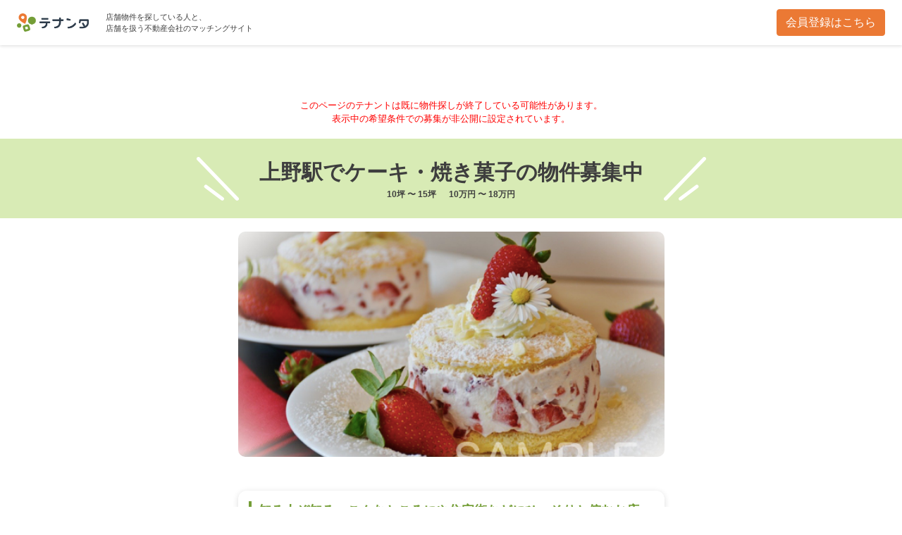

--- FILE ---
content_type: text/html; charset=utf-8
request_url: https://www.tenanta.jp/tenants/73782e21-b4fa-4df8-89cd-67b7a0b390b4
body_size: 17331
content:
<html lang='ja'>
<head>
<meta content='text/html; charset=UTF-8' http-equiv='Content-Type'>
<meta content='IE=edge' http-equiv='X-UA-Compatible'>
<title>
貸し店舗｜上野駅でケーキ・焼き菓子の物件募集中｜10坪 〜 15坪｜10万円 〜 18万円｜seo｜テナンタ
</title>
<meta charset='utf-8'>
<meta content='テナンタ,不動産テック,マッチング,貸し店舗,ケーキ・焼き菓子,飲食,江東区,中央区,台東区,墨田区,両国駅,錦糸町駅,亀戸駅,浅草橋駅,森下駅,清澄白河駅,御徒町/上野広小路/仲御徒町/上野御徒町駅,新御徒町駅,蔵前駅,門前仲町駅,上野駅,人形町駅,小伝馬町駅,入谷駅,浅草駅,田原町駅,稲荷町駅,押上〈スカイツリー前〉/押上（スカイツリー前）駅,住吉駅,水天宮前駅,JR中央・総武線,都営大江戸線,JR山手線,東京メトロ日比谷線,東京メトロ銀座線,東京メトロ半蔵門線' name='keywords'>
<meta content='店舗物件さがし専門のマッチングサイト「テナンタ」上で、上野駅でケーキ・焼き菓子の物件を探しています。賃料：10万円 〜 18万円、面積：10坪 〜 15坪、フロア：1F' name='description'>
<meta content='https://tenanta-static-assets.s3-ap-northeast-1.amazonaws.com/LP/images/og-image-agent-20201212.png' name='twitter:image'>
<meta content='https://tenanta-static-assets.s3-ap-northeast-1.amazonaws.com/LP/images/og-image-agent-20201212.png' property='og:image'>
<meta content='width=device-width, viewport-fit=cover, shrink-to-fit=no' name='viewport'>
<link href='https://tenanta-static-assets.s3-ap-northeast-1.amazonaws.com/LP/images/favicon.ico' rel='shortcut icon'>
<meta name="csrf-param" content="authenticity_token" />
<meta name="csrf-token" content="ukxNNdEtLDs89v601jZT1he7oHhHbscNfvBtq1+2EAPeMVIo9t+sbKIz5lXIVhvbtyoklfPhuhpHig7A5ND3sg==" />
<link crossorigin='anonymous' href='//pro.fontawesome.com/releases/v5.15.2/css/all.css' integrity='sha384-yJpxAFV0Ip/w63YkZfDWDTU6re/Oc3ZiVqMa97pi8uPt92y0wzeK3UFM2yQRhEom' rel='stylesheet'>
<link href='https://cdnjs.cloudflare.com/ajax/libs/animate.css/4.1.1/animate.min.css' rel='stylesheet'>
<link rel="stylesheet" media="all" href="/assets/application-0fee30160f1e2b7cd4671f7e5efd8b95b9c22d7c65bb9f5805f5089ed3b930b4.css" />
</head>
<body>
<div class='d-none' id='socket_user_id'></div>
<div class='d-none' id='current_user_type'></div>
<modalaboutperiod aria-hidden='true' aria-labelledby='' class='modal fade' id='tenanta_alert_modal' style='z-index:10000;' tabindex='-1'>
<div class='modal-dialog modal-dialog-centered'>
<div class='modal-content'>
<div class='modal-header'>
<div class='d-flex align-items-center'>
<img alt='' class='avatar mr-2' src='/tenantasan.svg'>
<h6 class='modal-title text-center w-100' id='alert_title'></h6>
</div>
</div>
<div class='modal-body' style='padding:2rem;'>
<div class='d-flex flex-column justify-content-center align-items-center my-3'>
<p class='fc-black mt-3' id='alert_content'></p>
</div>
</div>
<div class='modal-footer'>
<a class='btn btn-secondary w-100' data-dismiss='modal' href='' type='button'>閉じる</a>
</div>
</div>
</div>
</modalaboutperiod>
<div class='loading-div' id='loading_div'>
<img src="/assets/loading-752482d6ceff5ed95e7773aa44739e18a3c5bfdfe8ecc08a775e0811b34512c9.gif" />
</div>

<div class='public-tenant-div'>
<header class='header'>
<div class='justify-content-between align-items-center d-flex h-100'>
<div class='header__left'>
<a href="/"><img class="header-logo" src="/assets/logo-631fc3f54b80adce7b7b802ccb49d01a322c96f4a9a27b06deadd4a2591be3f5.png" />
</a><div class='logo-text'>
店舗物件を探している人と、
<br>
店舗を扱う不動産会社のマッチングサイト
</div>
</div>
<a class="btn btn-success d-none d-lg-block" href="#register">会員登録はこちら</a>
</div>
</header>
<div class='d-none d-lg-block'>
<br>
<br>
<br>
</div>
<center style='color:red;'>
<br>
このページのテナントは既に物件探しが終了している可能性があります。
<br>
表示中の希望条件での募集が非公開に設定されています。
<br>
<br>
</center>
<div class='tada-div'>
<center>
<img class="tada-img" src="/assets/tada-f1abca5bf6354c814f89b15d3315928a28c0dd25acf4cc01d204017267d8b507.svg" />
<div class='tada-title-div'>
<div class='tada-title'>
<div class='tada-title'>
上野駅でケーキ・焼き菓子の物件募集中
</div>
<div class='tada-number'>
10坪 〜 15坪
　
10万円 〜 18万円
</div>
</div>
</div>
<img class="tada-img" src="/assets/tada-f1abca5bf6354c814f89b15d3315928a28c0dd25acf4cc01d204017267d8b507.svg" />
</center>
</div>
<div class='row'>
<div class='col-lg-3'></div>
<div class='col-lg-6'>
<br>
<div class='sample-image' style='background-image: url(/assets/brand_sample_images/IMG_6167-c041ce59d2c1b2ebbeac95ed5cb2f3b50641e88da814292d3f3a0f2d8d0027bd.png'></div>
<br>
<br>
<div class='condition-content__inner is-datail-tenant'>
<div class='condition-content__item condition-table'>
<div class='condition-table__header'>
<div class='condition-name search-conditions__name'>
知る人ぞ知る。こんなところにや住宅街などにひっそりと佇むお店
</div>
</div>
<table class='condition-content__data'>
<tr>
<th>
➤　エリア
</th>
<td>
<div class='row'>
<div class='col-md-4'>
<span>東京都</span>
</div>
<div class='col-md-8'>
<strong>東京都-23区</strong>
（
江東区
、中央区
、台東区
、墨田区
）
<br>
</div>
</div>
</td>
</tr>
<tr>
<th>
➤　路線・駅
</th>
<td>
<div>
<strong>JR中央・総武線</strong>
（
両国
、錦糸町
、亀戸
、浅草橋
）
</div>
<div>
<strong>都営大江戸線</strong>
（
両国
、森下
、清澄白河
、上野御徒町
、新御徒町
、蔵前
、門前仲町
）
</div>
<div>
<strong>JR山手線</strong>
（
上野
、御徒町
）
</div>
<div>
<strong>東京メトロ日比谷線</strong>
（
人形町
、小伝馬町
、入谷
）
</div>
<div>
<strong>東京メトロ銀座線</strong>
（
浅草
、田原町
、稲荷町
）
</div>
<div>
<strong>東京メトロ半蔵門線</strong>
（
錦糸町
、押上〈スカイツリー前〉
、清澄白河
、住吉
、水天宮前
）
</div>
<hr>
<div><strong>駅徒歩希望　</strong>駅から徒歩10分
</div>
</td>
</tr>
<tr>
<th>
➤　駅·エリアを
<div class='d-none d-sm-none d-md-block'></div>
選んだ背景
</th>
<td>

</td>
</tr>
<tr>
<th>
➤　引き渡し状態
</th>
<td>
居抜き以外の物件
</td>
</tr>
<tr>
<th>
➤　建物タイプ
</th>
<td>
路面店
、ビルイン
、マンション・戸建て

</td>
</tr>
<tr>
<th>
➤　フロア
</th>
<td>
1F
</td>
</tr>
<tr>
<th>
➤　面積
</th>
<td>
<div>
<span>建物面積</span>
10坪 〜 15坪
</div>
<hr>
<div><span>土地</span>未設定
</div>
</td>
</tr>
<tr>
<th>
➤　賃料
</th>
<td>
<div><span>月額賃料</span>10万円 〜 18万円
</div>
<hr>
<div><span>坪単価</span>下限なし 〜 10000円
</div>
</td>
</tr>
<tr>
<th>
➤　必須条件
</th>
<td class='required_condition_data' requirement_id='23803'>
<strong style='color:#d0021b;'>
スケルトンのみ希望
<br>
</strong>
<div>新耐久に対応
<br />ガス、水道あり
<br />築年数が40年未満</div>
</td>
<tr>
<th>
➤　募集期間
</th>
<td>2023年07月までに</td>
</tr>
<tr>
<th>
➤　展開予定の店舗数
</th>
<td>1店舗</td>
</tr>
<tr>
<th>
➤　更新日
</th>
<td>2023年06月09日</td>
</tr>
</tr>
</table>
</div>
</div>
<br>
<h6 class='lb'>出店するブランド詳細</h6>
<div class='container is-datail-tenant'>
<div class='container-md property-data sub-window'>
<div class='property-data__text-readmore'>
<h6>ブランドの説明</h6>
<div class='parent-blur'>
<div class='property-data__text blur'>
テナンタは、店舗に強い不動産会社と、出店したいテナントの マッチングサービスです。
<br>
良いお店が増えると、良い暮らしが増える。良い暮らしが増えると、良い未来がやってくる。
</div>
<div class='not-blur'>テナンタ内でのみご確認いただけます。</div>
</div>
</div>
<div class='property-data__text-readmore'>
<h6>担当者の経歴</h6>
<div class='parent-blur'>
<div class='property-data__text blur'>
テナンタは、店舗に強い不動産会社と、出店したいテナントの マッチングサービスです。
<br>
良いお店が増えると、良い暮らしが増える。良い暮らしが増えると、良い未来がやってくる。
</div>
<div class='not-blur'>テナンタ内でのみご確認いただけます。</div>
</div>
</div>
<table class='property-data__table'>
<tr>
<th>➤　開店予定資金</th>
<td>〜1000万円</td>
</tr>
<tr>
<th>➤　資金の準備</th>
<td>資金の目処はすでに付いている</td>
</tr>
<tr>
<th>➤　客層</th>
<td>OL、 主婦、 ファミリー</td>
</tr>
<tr>
<th>➤　価格帯</th>
<td style='max-width: initial'>
<span class='choice'>
<span>高級</span>
<span>やや高め</span>
<span class='active'>普通</span>
<span>格安</span>
<span>検討中</span>
</span>
</td>
</tr>
</table>
</div>
</div>
</div>
</div>
<div class='tada-div' style='margin-bottom:-10px!important;'>
<center>
<img class="tada-img" src="/assets/tada-f1abca5bf6354c814f89b15d3315928a28c0dd25acf4cc01d204017267d8b507.svg" />
<div class='tada-title-div'>
<div class='tada-title'>
<div class='tada-title'>
現在
<strong style='font-size:40px'>12818人</strong>
の方が
<br>
テナンタで店舗物件を募集中
</div>
</div>
</div>
<img class="tada-img" src="/assets/tada-f1abca5bf6354c814f89b15d3315928a28c0dd25acf4cc01d204017267d8b507.svg" />
</center>
<div class='sample-image' style='background-image: url(/assets/more_tenants-7ab8f3c8b1a57e226c1c1cc53c6e592e179a6ba37642ef8bfb4c36c1a9c94379.png'></div>
<center>
<br>
<h5>
あなたも店舗物件の
<div class='d-md-none'></div>
マッチングをしませんか？
</h5>
</center>
</div>
<div class='row register-div' id='register'>
<div class='col-lg-6'>
<div class='get-user-div get-tenant'>
<img class="get-user-img" src="/assets/get_tenant-1335f4defc7499eb3a2689696f9b29674866a2118b5b66e61138fdb4d77fc11e.svg" />
<h5>店舗物件を探している方</h5>
<div class='small-desc'>希望する物件がネットに出る前に受け取りやすくなります</div>
<a class="btn btn-success btn-lg btn-block" href="/tenant_sign_up?show_info=yes&amp;reg_source=">欲しい物件の登録をする(無料)　➤</a>
</div>
</div>
<div class='col-lg-6'>
<div class='get-user-div'>
<img class="get-user-img" src="/assets/get_agent-bf117587c8387a16c1236dd199f52c4411059f73349241934a6b894423178d3f.svg" />
<h5>不動産会社の方</h5>
<div class='small-desc'>客付けしたい物件に、ピッタリなテナントが揃っています。非公開で客付け可能</div>
<a class="btn btn-primary btn-lg btn-block" href="/agent_sign_up?reg_source=">2週間無料トライアル　➤</a>
</div>
</div>
</div>
<footer class='footer'>
<div class='container'>
<div class='row my-4'>
<div class='col-12 col-lg-8'>
<a class='footer__logo' href='/'>
<img src="/assets/logo-631fc3f54b80adce7b7b802ccb49d01a322c96f4a9a27b06deadd4a2591be3f5.png" />
</a>
<small class='d-block mt-3 footer__copyright'>©テナンタ All Right Reserved.</small>
<div class='sns'>
<a href='https://www.facebook.com/%E3%83%86%E3%83%8A%E3%83%B3%E3%82%BF-108046637301605/'>
<span class='icon-facebook' title='Facebook'></span>
</a>
<a href='https://note.com/tenantajp'>
<span class='icon-note' title='Note'></span>
</a>
<a href='https://www.youtube.com/channel/UC48E6DcLxfCWcG7iE0Ou3jA'>
<span class='icon-youtube' title='YouTube'></span>
</a>
</div>
</div>
<div class='col-6 col-lg-2'>
<div class='footer__list'>
<a href='/agent_lp'>➤ 物件を貸したい方</a>
<a href='/tenant_lp'>➤ 物件を借りたい方</a>
</div>
</div>
<div class='col-6 col-lg-2'>
<div class='footer__list'>
<a href='https://company.tenanta.jp/' target='_blank'>➤ 会社概要</a>
<a href='/terms' target='_blank'>➤ 利用規約</a>
<a href='/contact' target='_blank'>➤ お問い合わせ</a>
</div>
</div>
</div>
</div>
</footer>
</div>

<div aria-hidden='true' aria-labelledby='modalFeedback' class='modal fade' id='iken_modal' style='display: none;' tabindex='-1'>
<div class='modal-dialog modal-dialog-centered modal-dialog-scrollable'>
<div class='modal-content'>
<div class='modal-header'>
<div class='d-flex align-items-center'>
<img alt='' class='avatar mr-2' src='/tenantasan.svg'>
<h5 class='modal-title text-center w-100'>ご質問・ご意見・お問い合わせ</h5>
</div>
</div>
<div class='modal-body'>
<p>ご利用中の不明点、ご質問、データの修正依頼などお気軽にお問い合わせください。</p>
<div class=''>
<div class='mt-3'>
<label class='fw-bold'>
お名前
<span class='badge is-orange ml-1'>必須</span>
</label>
<input class='form-control' id='iken_name' placeholder='例）太郎　テナンタ'>
</div>
<div class='mt-3'>
<label class='fw-bold'>
メールアドレス
<span class='badge is-orange ml-1'>必須</span>
</label>
<input class='form-control' id='iken_mail' placeholder='例）taro@tenanta.jp'>
</div>
</div>
<div class='mt-3'>
<label class='fw-bold'>
問い合わせ内容
<span class='badge is-orange ml-1'>必須</span>
</label>
<textarea class='w-100 form-control' id='iken' name='' rows='6'></textarea>
</div>
</div>
<div class='modal-footer' style='flex-flow: column;'>
<script src="https://www.recaptcha.net/recaptcha/api.js" async defer ></script>
<div data-sitekey="6Ldk0bQUAAAAABcnkgpOnH8X__HG8V7C5OBg47ZA" data-callback="enable_send_iken_button" class="g-recaptcha "></div>
          <noscript>
            <div>
              <div style="width: 302px; height: 422px; position: relative;">
                <div style="width: 302px; height: 422px; position: absolute;">
                  <iframe
                    src="https://www.recaptcha.net/recaptcha/api/fallback?k=6Ldk0bQUAAAAABcnkgpOnH8X__HG8V7C5OBg47ZA"
                    name="ReCAPTCHA"
                    style="width: 302px; height: 422px; border-style: none; border: 0; overflow: hidden;">
                  </iframe>
                </div>
              </div>
              <div style="width: 300px; height: 60px; border-style: none;
                bottom: 12px; left: 25px; margin: 0px; padding: 0px; right: 25px;
                background: #f9f9f9; border: 1px solid #c1c1c1; border-radius: 3px;">
                <textarea id="g-recaptcha-response" name="g-recaptcha-response"
                  class="g-recaptcha-response"
                  style="width: 250px; height: 40px; border: 1px solid #c1c1c1;
                  margin: 10px 25px; padding: 0px; resize: none;">
                </textarea>
              </div>
            </div>
          </noscript>

<br>
<div style='margin: 0; display: flex; justify-content:space-between; width: 80%;'>
<a class='btn btn-secondary col-5' data-dismiss='modal' href='' type='button'>閉じる</a>
<a class='btn btn-success col-5 disabled' href='#' id='send_iken'>送信</a>
</div>
</div>
</div>
</div>
</div>
<script src="/assets/application-f4b5b5b9f12d3294978b884c428d72d0eeae7b39ab16913ccd298ceb6c4b5c69.js"></script>

<div class="js-paloma-hook" data-palomaid="1769627720471">
  <script type="text/javascript">
    (function(){

      if ( !window['Paloma'] ) return true;
      Paloma.env = 'production';

      var id = "1769627720471",
          request = {"resource":"Tenants","action":"show","params":{}};

      Paloma.engine.setRequest({
        id: id,
        resource: request.resource,
        action: request.action,
        params: request.params
      });

      var self  = document.querySelector("[data-palomaid='" + id + "']");
      if (self) self.parentNode.removeChild(self);

    })();
  </script>
</div>

<!-- Google Tag Manager -->
<script>
  (function(w,d,s,l,i){w[l]=w[l]||[];w[l].push({'gtm.start':
  new Date().getTime(),event:'gtm.js'});var f=d.getElementsByTagName(s)[0],
  j=d.createElement(s),dl=l!='dataLayer'?'&l='+l:'';j.async=true;j.src=
  'https://www.googletagmanager.com/gtm.js?id='+i+dl;f.parentNode.insertBefore(j,f);
  })(window,document,'script','dataLayer','GTM-T83LF3P');
</script>
<!-- End Google Tag Manager -->
<script async='' src='https://www.googletagmanager.com/gtag/js?id=UA-139584634-1'></script>
<script>
  window.dataLayer = window.dataLayer || [];
  function gtag(){dataLayer.push(arguments);}
  gtag('js', new Date());
  gtag('config', 'UA-139584634-1');
  var currentUserId = ''
  if(currentUserId !== '') {
    gtag('set', {'user_id': currentUserId});
  }
</script>
<!-- Facebook Pixel Code -->
<script>
  !function(f,b,e,v,n,t,s)
  {if(f.fbq)return;n=f.fbq=function(){n.callMethod?
  n.callMethod.apply(n,arguments):n.queue.push(arguments)};
  if(!f._fbq)f._fbq=n;n.push=n;n.loaded=!0;n.version='2.0';
  n.queue=[];t=b.createElement(e);t.async=!0;
  t.src=v;s=b.getElementsByTagName(e)[0];
  s.parentNode.insertBefore(t,s)}(window,document,'script',
  'https://connect.facebook.net/en_US/fbevents.js');
  fbq('init', '1194240814242029');
  fbq('track', 'PageView');
</script>
<noscript>
<img height='1' src='https://www.facebook.com/tr?id=1194240814242029&amp;ev=PageView
&amp;noscript=1' width='1'>
</noscript>
<!-- End Facebook Pixel Code -->
<script>
  function enable_send_iken_button(){
    $('#send_iken').removeClass('disabled');
  }
</script>
<script async='' src='https://s.yimg.jp/images/listing/tool/cv/ytag.js'></script>
<script>
  window.yjDataLayer = window.yjDataLayer || [];
  function ytag() { yjDataLayer.push(arguments); }
  ytag({"type":"ycl_cookie"});
</script>
</body>
</html>


--- FILE ---
content_type: text/css
request_url: https://tenanta-static-assets.s3-ap-northeast-1.amazonaws.com/tenanta_font/font-tenanta.css
body_size: 2921
content:
@font-face {
  font-family: 'tenanta';
  src:
  url('https://tenanta-static-assets.s3-ap-northeast-1.amazonaws.com/tenanta_font/tenanta.ttf?hjye37') format('truetype'),
    url('https://tenanta-static-assets.s3-ap-northeast-1.amazonaws.com/tenanta_font/tenanta.woff?hjye37') format('woff'),
    url('https://tenanta-static-assets.s3-ap-northeast-1.amazonaws.com/tenanta_font/tenanta.svg?hjye37#tenanta') format('svg');
  font-weight: normal;
  font-style: normal;
  font-display: block;
}

[class^="icon-"], [class*=" icon-"] {
  /* use !important to prevent issues with browser extensions that change fonts */
  font-family: 'tenanta' !important;
  /* speak: never; */
  font-style: normal;
  font-weight: normal;
  font-variant: normal;
  text-transform: none;
  line-height: 1;

  /* Better Font Rendering =========== */
  -webkit-font-smoothing: antialiased;
  -moz-osx-font-smoothing: grayscale;
}


.icon-star-solid:before {
  content: "\e90d";
}
.icon-star:before {
  content: "\e90e";
}
.icon-qlip-solid:before {
  content: "\e910";
}
.icon-check-circle-solid:before {
  content: "\e911";
}
.icon-question-circle-solid:before {
  content: "\e912";
}
.icon-message-solid:before {
  content: "\e913";
}
.icon-time-solid:before {
  content: "\e914";
}
.icon-pdf-solid:before {
  content: "\e915";
}
.icon-send-solid:before {
  content: "\e916";
}
.icon-exclamation-circle-solid:before {
  content: "\e917";
}
.icon-condition-solid:before {
  content: "\e918";
}
.icon-property-solid:before {
  content: "\e919";
}
.icon-envelope:before {
  content: "\e907";
}
.icon-search:before {
  content: "\e908";
}
.icon-store:before {
  content: "\e909";
}
.icon-file:before {
  content: "\e90a";
}
.icon-exclamation-circle:before {
  content: "\e90b";
}
.icon-house:before {
  content: "\e90c";
}
.icon-window:before {
  content: "\e900";
}
.icon-arrow-right:before {
  content: "\e901";
}
.icon-youtube:before {
  content: "\e902";
}
.icon-facebook:before {
  content: "\e903";
}
.icon-arrow-left-l:before {
  content: "\e904";
}
.icon-arrow-right-l:before {
  content: "\e905";
}
.icon-note:before {
  content: "\e906";
}
.icon-new_releases:before {
  content: "\e91d";
}
.icon-business:before {
  content: "\e91e";
}
.icon-satisfied:before {
  content: "\e90f";
}
.icon-access_time:before {
  content: "\e920";
}
.icon-map:before {
  content: "\e91f";
}
.icon-mall:before {
  content: "\e91b";
}
.icon-dissatisfied:before {
  content: "\e91a";
}
.icon-location_pin:before {
  content: "\e91c";
}
.icon-search1:before {
  content: "\f002";
}
.icon-check:before {
  content: "\f00c";
}
.icon-chevron-left:before {
  content: "\f053";
}
.icon-chevron-right:before {
  content: "\f054";
}
.icon-chevron-up:before {
  content: "\f077";
}
.icon-chevron-down:before {
  content: "\f078";
}
.icon-yen:before {
  content: "\f157";
}
.icon-subway:before {
  content: "\f239";
}
.icon-calendar-check-o:before {
  content: "\f274";
}


--- FILE ---
content_type: image/svg+xml
request_url: https://www.tenanta.jp/tenantasan.svg
body_size: 6552
content:
<svg xmlns="http://www.w3.org/2000/svg" xmlns:xlink="http://www.w3.org/1999/xlink" width="34" height="34" viewBox="0 0 34 34"><defs><clipPath id="a"><circle cx="17" cy="17" r="17" fill="none"/></clipPath></defs><path d="M55.657,0a17,17,0,1,1-17,17,17,17,0,0,1,17-17" transform="translate(-38.657 0)" fill="#fab30c"/><g clip-path="url(#a)"><path d="M53.365,25.658s.922,3.584-.526,5.676-5.266,2.691-5.266,2.691.469,6.392,5.5,6.319c2.667-.039,5.938.249,9.888-1.17A7.76,7.76,0,0,0,67.7,33.733l-3.92-1.814s-1.609-.38-2.281-2.984-1.23-7.021-1.23-7.021Z" transform="translate(-38.657 0)" fill="#fff"/><path d="M53.365,25.658s.922,3.584-.526,5.676-5.266,2.691-5.266,2.691.469,6.392,5.5,6.319c2.667-.039,5.938.249,9.888-1.17A7.76,7.76,0,0,0,67.7,33.733l-3.92-1.814s-1.609-.38-2.281-2.984-1.23-7.021-1.23-7.021Z" transform="translate(-38.657 0)" fill="none" stroke="#2c2c2c" stroke-linecap="round" stroke-linejoin="round" stroke-width="1.03"/><path d="M48.347,7.043a9.9,9.9,0,0,0-2.488,3.837,10.234,10.234,0,0,0,0,4.619A19.174,19.174,0,0,0,47.02,18.71c.4.933.145,1.741.829,3.21a10.448,10.448,0,0,0,1.906,2.662l3.152,2.9s1.534,1.193,3.731-.313a29.11,29.11,0,0,0,4.977-5.246l.663-1.723h2.073l1.906-6.42a15.178,15.178,0,0,0-1.906-5.4c-1.493-2.31-2.073-2.74-4.147-3.367a10.268,10.268,0,0,0-6.3-.47,16.49,16.49,0,0,0-5.555,2.506" transform="translate(-38.657 0)" fill="#fff"/><path d="M48.347,7.043a9.9,9.9,0,0,0-2.488,3.837,10.234,10.234,0,0,0,0,4.619A19.174,19.174,0,0,0,47.02,18.71c.4.933.145,1.741.829,3.21a10.448,10.448,0,0,0,1.906,2.662l3.152,2.9s1.534,1.193,3.731-.313a29.11,29.11,0,0,0,4.977-5.246l.663-1.723h2.073l1.906-6.42a15.178,15.178,0,0,0-1.906-5.4c-1.493-2.31-2.073-2.74-4.147-3.367a10.268,10.268,0,0,0-6.3-.47A16.49,16.49,0,0,0,48.347,7.043Z" transform="translate(-38.657 0)" fill="none" stroke="#2c2c2c" stroke-linecap="round" stroke-linejoin="round" stroke-width="1.03"/><path d="M47.958,10.526a14.219,14.219,0,0,0,5.176,3.825,27.411,27.411,0,0,0,7.727,1.575l.6,4.951-1.575,7.051a18.847,18.847,0,0,0,3.452-3.6,15.5,15.5,0,0,0,1.95-4.275,17.821,17.821,0,0,0,.9-7.051c-.394-3.488-.975-4.05-1.951-5.475a7.481,7.481,0,0,0-3.375-2.851,11.708,11.708,0,0,0-4.05-1.2,13.422,13.422,0,0,0-6.9,1.485A11.884,11.884,0,0,0,45.3,10.526a12.79,12.79,0,0,0-.979,4.1,6.164,6.164,0,0,0,.266,2.347,17.247,17.247,0,0,0,1.962,4.933,24.368,24.368,0,0,0,3.8,4.509s-1.031-1.739-1.847-3.369-1.036-4.964-1.218-6.673c-.471-4.406.674-5.85.674-5.85" transform="translate(-38.657 0)" fill="#fff"/><path d="M47.958,10.526a14.219,14.219,0,0,0,5.176,3.825,27.411,27.411,0,0,0,7.727,1.575l.6,4.951-1.575,7.051a18.847,18.847,0,0,0,3.452-3.6,15.5,15.5,0,0,0,1.95-4.275,17.821,17.821,0,0,0,.9-7.051c-.394-3.488-.975-4.05-1.951-5.475a7.481,7.481,0,0,0-3.375-2.851,11.708,11.708,0,0,0-4.05-1.2,13.422,13.422,0,0,0-6.9,1.485A11.884,11.884,0,0,0,45.3,10.526a12.79,12.79,0,0,0-.979,4.1,6.164,6.164,0,0,0,.266,2.347,17.247,17.247,0,0,0,1.962,4.933,24.368,24.368,0,0,0,3.8,4.509s-1.031-1.739-1.847-3.369-1.036-4.964-1.218-6.673C46.813,11.97,47.958,10.526,47.958,10.526Z" transform="translate(-38.657 0)" fill="none" stroke="#2c2c2c" stroke-linecap="round" stroke-linejoin="round" stroke-width="1.03"/><path d="M46.983,18.326a6.65,6.65,0,0,1,3.578-.216c1.142.352,1,1.1.455,1.767a2.085,2.085,0,0,1-1.6.592,3.465,3.465,0,0,1-1.792-.343C47.1,19.714,46.421,18.588,46.983,18.326Z" transform="translate(-38.657 0)" fill="none" stroke="#90c132" stroke-linecap="round" stroke-linejoin="round" stroke-width="1.03"/><line x2="0.151" y2="0.708" transform="translate(11.176 18.735)" fill="none" stroke="#2c2c2c" stroke-linecap="round" stroke-miterlimit="3.999" stroke-width="1.03"/><path d="M39.107,59.5l3.525-20.923V35.2l8.026-.751-1.125,27.9Z" transform="translate(-38.657 0)" fill="#fff"/><path d="M39.107,59.5l3.525-20.923V35.2l8.026-.751-1.125,27.9Z" transform="translate(-38.657 0)" fill="none" stroke="#2c2c2c" stroke-linecap="round" stroke-linejoin="round" stroke-width="1.03"/><path d="M48.033,15.553a4.345,4.345,0,0,1,1.275-.6,3.183,3.183,0,0,1,1.275,0" transform="translate(-38.657 0)" fill="none" stroke="#2c2c2c" stroke-linecap="round" stroke-width="1.03"/><path d="M57.16,17.346a7.908,7.908,0,0,0-3.57.347c-1.073.527-.816,1.242-.173,1.818s.73.53,1.629.467a2.4,2.4,0,0,0,1.964-.719C57.7,18.591,58.077,17.382,57.16,17.346Z" transform="translate(-38.657 0)" fill="none" stroke="#90c132" stroke-linecap="round" stroke-linejoin="round" stroke-width="1.031"/><line x2="0.127" y2="0.714" transform="translate(16.814 18.057)" fill="none" stroke="#2c2c2c" stroke-linecap="round" stroke-miterlimit="4.001" stroke-width="1.031"/><path d="M51.547,21.747a10.765,10.765,0,0,0,1.2.5" transform="translate(-38.657 0)" fill="none" stroke="#2c2c2c" stroke-linecap="round" stroke-width="0.773"/><path d="M52.248,24.043l4.23-.361a6.735,6.735,0,0,1-1.485,1.171,3.806,3.806,0,0,1-1.529.4Z" transform="translate(-38.657 0)" fill="none" stroke="#2c2c2c" stroke-linecap="round" stroke-linejoin="round" stroke-width="0.773"/><line y1="0.107" x2="1.231" transform="translate(12.893 18.529)" fill="none" stroke="#90c132" stroke-linecap="round" stroke-miterlimit="3.999" stroke-width="1.03"/><path d="M57.829,17.964h1.035l2.385-1.078" transform="translate(-38.657 0)" fill="none" stroke="#90c132" stroke-linecap="round" stroke-linejoin="round" stroke-width="1.03"/><path d="M50.583,7.463s1.787,6.085,9.51,8.074" transform="translate(-38.657 0)" fill="none" stroke="#2c2c2c" stroke-linecap="round" stroke-width="1.03"/><path d="M53.364,9.042s3.8,5.615,7.315,5.851" transform="translate(-38.657 0)" fill="none" stroke="#2c2c2c" stroke-linecap="round" stroke-width="1.03"/><path d="M43.5,41.522s-1.483,6.356-.989,7.981S45.2,56.637,45.2,56.637v5.718l-2.33,16.176a32.894,32.894,0,0,0,5.3.493,34.244,34.244,0,0,0,5.367-.493L51.483,51.48a78.768,78.768,0,0,1-.5-10.381,52.158,52.158,0,0,1,1.178-9.111l1.012-1.13-1.695.494L42.866,35.1" transform="translate(-38.657 0)" fill="#fff"/><path d="M43.5,41.522s-1.483,6.356-.989,7.981S45.2,56.637,45.2,56.637v5.718l-2.33,16.176a32.894,32.894,0,0,0,5.3.493,34.244,34.244,0,0,0,5.367-.493L51.483,51.48a78.768,78.768,0,0,1-.5-10.381,52.158,52.158,0,0,1,1.178-9.111l1.012-1.13-1.695.494L42.866,35.1" transform="translate(-38.657 0)" fill="none" stroke="#2c2c2c" stroke-linecap="round" stroke-linejoin="round" stroke-width="1.03"/><path d="M50.358,32.778l-4.781,4.7,3.646,2.7-3.646,3.371a21.7,21.7,0,0,0,1.739,2.632,26.6,26.6,0,0,0,2.26,2.755" transform="translate(-38.657 0)" fill="none" stroke="#2c2c2c" stroke-linecap="round" stroke-linejoin="round" stroke-width="1.03"/><path d="M71.683,52.823a19.991,19.991,0,0,1-1.06,4.379v3.672l4.239,17.657H59.4L60.383,48.8l2.473-17.939L74.862,35.1v2.684l3.4,12.995-3.4,4.733-3.179-2.684" transform="translate(-38.657 0)" fill="#fff"/><path d="M71.683,52.823a19.991,19.991,0,0,1-1.06,4.379v3.672l4.239,17.657H59.4L60.383,48.8l2.473-17.939L74.862,35.1v2.684l3.4,12.995-3.4,4.733-3.179-2.684" transform="translate(-38.657 0)" fill="none" stroke="#2c2c2c" stroke-linecap="round" stroke-linejoin="round" stroke-width="1.03"/><path d="M64.055,32.778,68.293,37.5l-4.945,2.825,3.6,3.039a16.018,16.018,0,0,1-2.26,3.108c-1.413,1.5-2.9,2.825-2.9,2.825" transform="translate(-38.657 0)" fill="none" stroke="#2c2c2c" stroke-linecap="round" stroke-linejoin="round" stroke-width="1.03"/></g></svg>